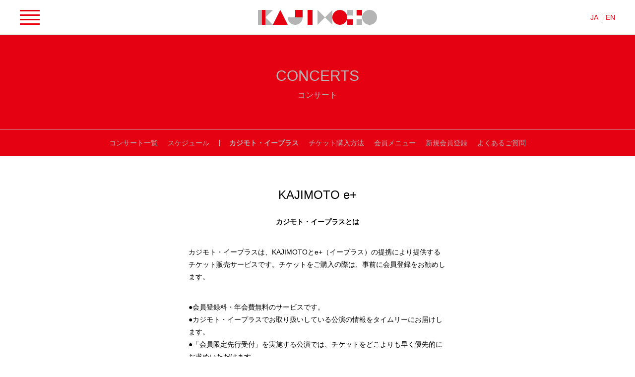

--- FILE ---
content_type: text/html; charset=UTF-8
request_url: https://www.kajimotomusic.com/concerts/kajimoto-eplus/
body_size: 27818
content:

<!DOCTYPE html>
<html lang="ja">

	<head>
<!-- Google tag (gtag.js) -->
<script async src="https://www.googletagmanager.com/gtag/js?id=G-9HB8GF009N"></script>
<script>
  window.dataLayer = window.dataLayer || [];
  function gtag(){dataLayer.push(arguments);}
  gtag('js', new Date());

  gtag('config', 'G-9HB8GF009N');
</script>
		<script type="text/javascript">
			var _gaq = _gaq || [];
			_gaq.push(['_setAccount', 'UA-7138725-1']);
			_gaq.push(['_trackPageview']);
			(function() {
				var ga = document.createElement('script');
				ga.type = 'text/javascript';
				ga.async = true;
				ga.src = ('https:' == document.location.protocol ? 'https://ssl' : 'http://www') + '.google-analytics.com/ga.js';
				var s = document.getElementsByTagName('script')[0];
				s.parentNode.insertBefore(ga, s);
			})();
		</script>
		<script>
			var ua = navigator.userAgent;
			if((ua.indexOf('iPhone') > 0) || ua.indexOf('iPod') > 0 || (ua.indexOf('Android') > 0 && ua.indexOf('Mobile') > 0)){
			document.write('<meta name="viewport" content="width=device-width,initial-scale=1">');
			} else {
			document.write('<meta name="viewport" content="width=1100">');
			}
		</script>
		<meta name="format-detection" content="telephone=no">
		<meta http-equiv="X-UA-Compatible" content="IE=Edge">
		<meta charset="UTF-8">
		<link rel="icon" href="https://www.kajimotomusic.com/assets/images/favicon.ico">
		<link rel="apple-touch-icon" sizes="152x152" href="https://www.kajimotomusic.com/assets/images/apple-touch-icon.png">
		<link rel="stylesheet" href="https://www.kajimotomusic.com/assets/css/contents.css" media="all">
		
		<style>
				 .btn {background-color: #e50012;color: #b4b4b5;}
				 .kajimoto_id_01 {fill: #e50012;}
				 .kajimoto_id_02 {fill: #b4b4b5;}
				 .menu>span {background-color: #e50012;}
				 .header_language {color: #e50012;}
				 .nav_global {color: #e50012;}
				 .nav_content {color: #b4b4b5;}
				 .nav_local {background-color: #e50012;color: #b4b4b5;}
				 .slick-dots button {background-color: #b4b4b5;}
				 .slick-dots>*.slick-active>button {background-color: #e50012;}
				 .content_header:not(.page_header) {color: #e50012;}
				 .content_header.-fill {background-color: #e50012;color: #b4b4b5;}
				 .concert_item {background-color: #e50012;color: #b4b4b5;}
				 .concert_item .item_txt {background-color: #b4b4b5;color: #e50012;}
				 .concert_item.-card .item_label {background-color: #b4b4b5;color: #e50012;}
				 .concert_dates {background-color: #e50012;color: #b4b4b5;}
				 .concert_info.-col .btn {background-color: #b4b4b5;color: #e50012;}
				 .concert_info.-col.-stream {background-color: #b4b4b5;color: #e50012;}
				 .concert_info.-col.-stream .stream_label {border-top-color: #e50012;border-right-color: #e50012;color: #b4b4b5;}
				 .concert_info.-col.-stream .btn {background-color: #e50012;color: #b4b4b5;}
				 .concert_info.-modal {background-color: #e50012; color: #b4b4b5;}
				 .concert_info.-modal + .concert_info.-modal { border-top: 1px solid #b4b4b5; }
				 .concert_info.-modal .btn {background-color: #b4b4b5;color: #e50012;}
				 .concert_info.-modal.-stream {background-color: #b4b4b5;color: #e50012;}
				 .concert_info.-modal.-stream .stream_label {border-top-color: #e50012;border-right-color: #e50012;color: #b4b4b5;}
				 .concert_info.-modal.-stream .btn {background-color: #e50012;color: #b4b4b5;}
				 .concert_info.-cell {border-color: #e50012;color: #e50012;}
				 .concert_info.-cell .btn {background-color: #b4b4b5;color: #e50012;}
				 .content_info_nav {color: #e50012;}
				 .content_info_nav a {color: #e50012;}
				 .concert_programs {background-color: #b4b4b5;color: #e50012;}
				 .concert_artists,.article_artists{background-color: #e50012;color: #b4b4b5;}
				 .concert_artists .content_header{color: #b4b4b5;}
				 .news_item .item_category {color: #b4b4b5;}
				 .content_artists-projects:only-child,.content_artists-projects:nth-of-type(odd){background-color: #b4b4b5;color: #e50012;}
				 .content_artists-projects:only-child .content_header,.content_artists-projects:nth-of-type(odd) .content_header {color: #e50012;}
				 .content_artists-projects:only-child .btn,.content_artists-projects:nth-of-type(odd) .btn {background-color: #e50012;color: #b4b4b5;}
				 .content_artists-projects:nth-of-type(even) {background-color: #e50012;color: #b4b4b5;}
				 .content_artists-projects:nth-of-type(even) .content_header {color: #b4b4b5;}
				 .content_artists-projects:nth-of-type(even) .btn {background-color: #b4b4b5;color: #e50012;}
				 .content_profile .profile_header {color: initial;}
				 .content_presskit-contact {background-color: #b4b4b5;color: #e50012;}
				 .content_header+.nav_local { border-top: 1px solid #b4b4b5; }
				 .btn_buy_ticket {background-color: #b4b4b5;color: #e50012;}
				 .search_result_item_pt {color: #e50012;}
				 .search_result_item_tax {color: #b4b4b5;}
				 .searchform_icon {fill: #e50012;}
				 .wp-block-button__link {background-color: #e50012; color: #b4b4b5;}
				 .wp-block-button.is-style-outline .wp-block-button__link {background-color: #b4b4b5; color: #e50012; border: 1px solid #e50012;}
			</style>		<meta name='robots' content='index, follow, max-image-preview:large, max-snippet:-1, max-video-preview:-1' />
	<style>img:is([sizes="auto" i], [sizes^="auto," i]) { contain-intrinsic-size: 3000px 1500px }</style>
	
	<!-- This site is optimized with the Yoast SEO plugin v19.9 - https://yoast.com/wordpress/plugins/seo/ -->
	<title>カジモト・イープラス - KAJIMOTO</title>
	<link rel="canonical" href="https://www.kajimotomusic.com/concerts/kajimoto-eplus/" />
	<meta property="og:locale" content="ja_JP" />
	<meta property="og:type" content="article" />
	<meta property="og:title" content="カジモト・イープラス - KAJIMOTO" />
	<meta property="og:description" content="KAJIMOTO e+ カジモト・イープラスとは カジモト・イープラスは、KAJIMOTOとe+（イープラス）の提携により提供するチケット販売サービスです。チケットをご購入の際は、事前に会員登録をお勧めします。 ●会員登 [&hellip;]" />
	<meta property="og:url" content="https://www.kajimotomusic.com/concerts/kajimoto-eplus/" />
	<meta property="og:site_name" content="KAJIMOTO" />
	<meta property="article:modified_time" content="2025-01-16T08:54:47+00:00" />
	<meta name="twitter:card" content="summary_large_image" />
	<!-- / Yoast SEO plugin. -->


<style id='classic-theme-styles-inline-css' type='text/css'>
/*! This file is auto-generated */
.wp-block-button__link{color:#fff;background-color:#32373c;border-radius:9999px;box-shadow:none;text-decoration:none;padding:calc(.667em + 2px) calc(1.333em + 2px);font-size:1.125em}.wp-block-file__button{background:#32373c;color:#fff;text-decoration:none}
</style>
	<!-- Fonts Plugin CSS - https://fontsplugin.com/ -->
	<style>
			</style>
	<!-- Fonts Plugin CSS -->
		</head>

	<body>
		<div class="wrapper">
			<header class="header">
				<div class="header_inner">
					<button type="button" id="menu" class="menu">
						<span></span>
						<span></span>
						<span></span>
						<span></span>
					</button>
					<div class="header_id">
						<div class="kajimoto_id">
							<a href="https://www.kajimotomusic.com"><svg id="kajimoto_id" x="0px" y="0px" width="288px" height="36px" viewBox="0 0 288 36"><g class="kajimoto_id_01"><rect x="9" width="9" height="36" /><polygon points="72 36 36 36 54 0 72 36" /><rect x="120" width="12" height="36" /><rect x="90" width="18" height="18" /><circle cx="198" cy="18" r="18" /><rect x="238.5" width="13.5" height="13.5" /><rect x="216" y="22.5" width="13.5" height="13.5" /></g><g class="kajimoto_id_02"><rect width="9" height="36" /><polygon points="18 18 18 0 36 0 18 18" /><polygon points="36 36 18 36 18 18 36 36" /><path d="M90,36a18,18,0,0,0,18-18H72A18,18,0,0,0,90,36Z" /><polygon points="162 18 144 36 144 0 162 18 162 18" /><polygon points="162 18 180 0 180 36 162 18 162 18" /><circle cx="270" cy="18" r="18" /><rect x="216" width="13.5" height="13.5" /><rect x="238.5" y="22.5" width="13.5" height="13.5" /></g></svg></a>
						</div>
					</div>
					<div class="header_language">
						<ul class="inlines -bar">
							<li><a href="/">JA</a></li>
							<li><a href="http://archive.kajimotomusic.com/eng/">EN</a></li>
						</ul>
					</div>
				</div>
				
			</header>
			<nav id="nav" class="nav_global">
				<div class="nav_global_inner">
	
				<ul class="cols"><li><a href="https://www.kajimotomusic.com/news/" target="" class="">NEWS</a><ul class="nav_child"><li><a href="https://www.kajimotomusic.com/news/category/artists-projects/">アーティスト／プロジェクト情報</a></li>
<li><a href="https://www.kajimotomusic.com/news/category/encore/">アンコール曲紹介</a></li>
<li><a href="https://www.kajimotomusic.com/news/category/concert/">コンサート情報</a></li>
<li><a href="https://www.kajimotomusic.com/news/category/media/">メディア情報</a></li>
<li><a href="https://www.kajimotomusic.com/news/category/important/">大切なお知らせ</a></li>
<li><a href="https://www.kajimotomusic.com/news/category/ticket-today/">当日券情報</a></li>
</ul></li><li><a href="https://www.kajimotomusic.com/concerts/" target="" class="">CONCERTS</a><ul class="nav_child"><li><a href="https://www.kajimotomusic.com/concerts/">コンサート一覧</a></li>
<li><a href="https://www.kajimotomusic.com/concerts/schedule/">スケジュール</a></li>
<li><a href="https://www.kajimotomusic.com/concerts/kajimoto-eplus/">カジモト・イープラス</a></li>
<li><a href="https://www.kajimotomusic.com/concerts/ticket/">チケット購入方法</a></li>
<li><a target="_blank" href="https://w1.onlineticket.jp/sf/kajimoto/web/members">会員メニュー</a></li>
<li><a target="_blank" href="https://w1.onlineticket.jp/kajimoto/member/register-member">新規会員登録</a></li>
<li><a href="https://www.kajimotomusic.com/concerts/qa/">よくあるご質問</a></li>
</ul></li><li><a href="https://www.kajimotomusic.com/artists-projects/" target="" class="">ARTISTS & PROJECTS</a><ul class="nav_child"><li><a href="https://www.kajimotomusic.com/news/artists_projects_category/artist/orchestra/">オーケストラ</a></li>
<li><a href="https://www.kajimotomusic.com/news/artists_projects_category/artist/chamber-music/">室内楽</a></li>
<li><a href="https://www.kajimotomusic.com/news/artists_projects_category/artist/conductor/">指揮</a></li>
<li><a href="https://www.kajimotomusic.com/news/artists_projects_category/artist/composer/">作曲</a></li>
<li><a href="https://www.kajimotomusic.com/news/artists_projects_category/artist/keyboards/">鍵盤楽器</a></li>
<li><a href="https://www.kajimotomusic.com/news/artists_projects_category/artist/strings/">弦楽器</a></li>
<li><a href="https://www.kajimotomusic.com/news/artists_projects_category/artist/brass-winds/">管楽器</a></li>
<li><a href="https://www.kajimotomusic.com/news/artists_projects_category/artist/percussion/">打楽器</a></li>
<li><a href="https://www.kajimotomusic.com/news/artists_projects_category/artist/vocal/">声楽</a></li>
<li><a href="https://www.kajimotomusic.com/news/artists_projects_category/artist/traditional-instruments/">伝統楽器</a></li>
<li><a href="https://www.kajimotomusic.com/news/artists_projects_category/project/">プロジェクト</a></li>
<li><a href="https://www.kajimotomusic.com/news/artists_projects_category/festival/">フェスティバル</a></li>
</ul></li><li><a href="https://www.kajimotomusic.com/articles/" target="" class="">ARTICLES</a><ul class="nav_child"><li><a href="https://www.kajimotomusic.com/news/articles_category/all/">すべての記事</a></li>
<li><a href="https://www.kajimotomusic.com/news/articles_category/interview/">インタビュー</a></li>
<li><a href="https://www.kajimotomusic.com/news/articles_category/reports/">レポート</a></li>
<li><a href="https://www.kajimotomusic.com/news/articles_category/program_notes/">プログラムノート</a></li>
</ul></li><li><a href="" target="" class="">GOODS</a></li><li><a href="https://www.kajimotomusic.com/corporate/" target="" class="">CORPORATE</a><ul class="nav_child"><li><a href="https://www.kajimotomusic.com/corporate/">メッセージ</a></li>
<li><a href="https://www.kajimotomusic.com/corporate/about-us/">会社概要</a></li>
<li><a href="https://www.kajimotomusic.com/corporate/our-history-1951-1974/">会社の歴史</a></li>
<li><a href="https://www.kajimotomusic.com/corporate/organizer/">主催者の皆様へ</a></li>
<li><a href="https://www.kajimotomusic.com/corporate/sponsorship-collaboration/">協賛・コラボレーション</a></li>
<li><a href="https://www.kajimotomusic.com/corporate/press-release/">プレスリリース</a></li>
</ul></li></ul>					<div class="nav_global_search">
						
<form method="get" id="searchform" class="searchform" action="https://www.kajimotomusic.com/">
	<input type="text" placeholder="SEARCH" name="s" id="searchform_input" class="searchform_input" value="">
	<button type="submit" id="searchform_submit" class="searchform_submit">
		<svg xmlns="http://www.w3.org/2000/svg" x="0" y="0" width="30" height="30" viewBox="0 0 30 30">
			<g class="searchform_icon">
				<rect class="ff49f286-6d8d-4828-bdd6-cc2f99eedd36" x="22" y="16.94" width="3" height="13.13" transform="translate(-9.73 23.5) rotate(-45)" />
				<path class="ff49f286-6d8d-4828-bdd6-cc2f99eedd36" d="M12,3a9,9,0,1,1-9,9,9,9,0,0,1,9-9m0-3A12,12,0,1,0,24,12,12,12,0,0,0,12,0Z" />
			</g>
		</svg>
	</button>
</form>					</div>
				</div>
			</nav>



<style>
				 .btn {background-color: ;color: ;}
				 .kajimoto_id_01 {fill: ;}
				 .kajimoto_id_02 {fill: ;}
				 .menu>span {background-color: ;}
				 .header_language {color: ;}
				 .nav_global {color: ;}
				 .nav_content {color: ;}
				 .nav_local {background-color: ;color: ;}
				 .slick-dots button {background-color: ;}
				 .slick-dots>*.slick-active>button {background-color: ;}
				 .content_header:not(.page_header) {color: ;}
				 .content_header.-fill {background-color: ;color: ;}
				 .concert_item {background-color: ;color: ;}
				 .concert_item .item_txt {background-color: ;color: ;}
				 .concert_item.-card .item_label {background-color: ;color: ;}
				 .concert_dates {background-color: ;color: ;}
				 .concert_info.-col .btn {background-color: ;color: ;}
				 .concert_info.-col.-stream {background-color: ;color: ;}
				 .concert_info.-col.-stream .stream_label {border-top-color: ;border-right-color: ;color: ;}
				 .concert_info.-col.-stream .btn {background-color: ;color: ;}
				 .concert_info.-modal {background-color: ; color: ;}
				 .concert_info.-modal + .concert_info.-modal { border-top: 1px solid ; }
				 .concert_info.-modal .btn {background-color: ;color: ;}
				 .concert_info.-modal.-stream {background-color: ;color: ;}
				 .concert_info.-modal.-stream .stream_label {border-top-color: ;border-right-color: ;color: ;}
				 .concert_info.-modal.-stream .btn {background-color: ;color: ;}
				 .concert_info.-cell {border-color: ;color: ;}
				 .concert_info.-cell .btn {background-color: ;color: ;}
				 .content_info_nav {color: ;}
				 .content_info_nav a {color: ;}
				 .concert_programs {background-color: ;color: ;}
				 .concert_artists,.article_artists{background-color: ;color: ;}
				 .concert_artists .content_header{color: ;}
				 .news_item .item_category {color: ;}
				 .content_artists-projects:only-child,.content_artists-projects:nth-of-type(odd){background-color: ;color: ;}
				 .content_artists-projects:only-child .content_header,.content_artists-projects:nth-of-type(odd) .content_header {color: ;}
				 .content_artists-projects:only-child .btn,.content_artists-projects:nth-of-type(odd) .btn {background-color: ;color: ;}
				 .content_artists-projects:nth-of-type(even) {background-color: ;color: ;}
				 .content_artists-projects:nth-of-type(even) .content_header {color: ;}
				 .content_artists-projects:nth-of-type(even) .btn {background-color: ;color: ;}
				 .content_profile .profile_header {color: initial;}
				 .content_presskit-contact {background-color: ;color: ;}
				 .content_header+.nav_local { border-top: 1px solid ; }
				 .btn_buy_ticket {background-color: ;color: ;}
				 .search_result_item_pt {color: ;}
				 .search_result_item_tax {color: ;}
				 .searchform_icon {fill: ;}
				 .wp-block-button__link {background-color: ; color: ;}
				 .wp-block-button.is-style-outline .wp-block-button__link {background-color: ; color: ; border: 1px solid ;}
			</style><style>
				 .btn {background-color: ;color: ;}
				 .kajimoto_id_01 {fill: ;}
				 .kajimoto_id_02 {fill: ;}
				 .menu>span {background-color: ;}
				 .header_language {color: ;}
				 .nav_global {color: ;}
				 .nav_content {color: ;}
				 .nav_local {background-color: ;color: ;}
				 .slick-dots button {background-color: ;}
				 .slick-dots>*.slick-active>button {background-color: ;}
				 .content_header:not(.page_header) {color: ;}
				 .content_header.-fill {background-color: ;color: ;}
				 .concert_item {background-color: ;color: ;}
				 .concert_item .item_txt {background-color: ;color: ;}
				 .concert_item.-card .item_label {background-color: ;color: ;}
				 .concert_dates {background-color: ;color: ;}
				 .concert_info.-col .btn {background-color: ;color: ;}
				 .concert_info.-col.-stream {background-color: ;color: ;}
				 .concert_info.-col.-stream .stream_label {border-top-color: ;border-right-color: ;color: ;}
				 .concert_info.-col.-stream .btn {background-color: ;color: ;}
				 .concert_info.-modal {background-color: ; color: ;}
				 .concert_info.-modal + .concert_info.-modal { border-top: 1px solid ; }
				 .concert_info.-modal .btn {background-color: ;color: ;}
				 .concert_info.-modal.-stream {background-color: ;color: ;}
				 .concert_info.-modal.-stream .stream_label {border-top-color: ;border-right-color: ;color: ;}
				 .concert_info.-modal.-stream .btn {background-color: ;color: ;}
				 .concert_info.-cell {border-color: ;color: ;}
				 .concert_info.-cell .btn {background-color: ;color: ;}
				 .content_info_nav {color: ;}
				 .content_info_nav a {color: ;}
				 .concert_programs {background-color: ;color: ;}
				 .concert_artists,.article_artists{background-color: ;color: ;}
				 .concert_artists .content_header{color: ;}
				 .news_item .item_category {color: ;}
				 .content_artists-projects:only-child,.content_artists-projects:nth-of-type(odd){background-color: ;color: ;}
				 .content_artists-projects:only-child .content_header,.content_artists-projects:nth-of-type(odd) .content_header {color: ;}
				 .content_artists-projects:only-child .btn,.content_artists-projects:nth-of-type(odd) .btn {background-color: ;color: ;}
				 .content_artists-projects:nth-of-type(even) {background-color: ;color: ;}
				 .content_artists-projects:nth-of-type(even) .content_header {color: ;}
				 .content_artists-projects:nth-of-type(even) .btn {background-color: ;color: ;}
				 .content_profile .profile_header {color: initial;}
				 .content_presskit-contact {background-color: ;color: ;}
				 .content_header+.nav_local { border-top: 1px solid ; }
				 .btn_buy_ticket {background-color: ;color: ;}
				 .search_result_item_pt {color: ;}
				 .search_result_item_tax {color: ;}
				 .searchform_icon {fill: ;}
				 .wp-block-button__link {background-color: ; color: ;}
				 .wp-block-button.is-style-outline .wp-block-button__link {background-color: ; color: ; border: 1px solid ;}
			</style>


<main id="main" class="contents">
	<article class="content content_post">
		
		<div class="content_header -center -fill"><h1 class="content_title -lv02">CONCERTS</h1><p class="content_title_sub">コンサート</p></div>
			<div class="nav_local"><ul class="inlines"><li><a href="https://www.kajimotomusic.com/concerts/" target="" class="">コンサート一覧</a></li><li><a href="https://www.kajimotomusic.com/concerts/schedule/" target="" class="">スケジュール</a></li><li><a href="https://www.kajimotomusic.com/concerts/kajimoto-eplus/" target="" class="-pipe -strong">カジモト・イープラス</a></li><li><a href="https://www.kajimotomusic.com/concerts/ticket/" target="" class="">チケット購入方法</a></li><li><a href="https://w1.onlineticket.jp/sf/kajimoto/web/members" target="_blank" class="">会員メニュー</a></li><li><a href="https://w1.onlineticket.jp/kajimoto/member/register-member" target="_blank" class="">新規会員登録</a></li><li><a href="https://www.kajimotomusic.com/concerts/qa/" target="" class="">よくあるご質問</a></li></ul></div>		<div class="content_inner -thin">
			
<div class="wp-block-group"><div class="wp-block-group__inner-container is-layout-flow wp-block-group-is-layout-flow">
<h2 class="has-text-align-center has-large-font-size wp-block-heading">KAJIMOTO e+</h2>



<p class="has-text-align-center"><strong>カジモト・イープラスとは</strong></p>
</div></div>



<p>カジモト・イープラスは、KAJIMOTOとe+（イープラス）の提携により提供するチケット販売サービスです。チケットをご購入の際は、事前に会員登録をお勧めします。</p>



<p>●会員登録料・年会費無料のサービスです。<br>●カジモト・イープラスでお取り扱いしている公演の情報をタイムリーにお届けします。<br>●「会員限定先行受付」を実施する公演では、チケットをどこよりも早く優先的にお求めいただけます。</p>



<h3 class="has-text-align-center has-medium-font-size wp-block-heading"><strong>会員登録について</strong></h3>



<p>会員登録は、ウェブサイトまたはお電話にて承ります。<br><br><strong>【ウェブサイトでのご登録】</strong><br>お申込み・お問合せは、ウェブサイトおよびお電話をご利用いただけます。<br><br><strong>【お電話でのご登録】</strong><br>お申込み・お問合せは、お電話のみで承ります。<br>※電話登録をされた方がインターネットにてカジモト・イープラスをご利用いただくためには、改めてウェブサイトでの会員登録をお願いいたします。</p>



<p><br>カジモト・イープラス新規会員登録は<a href="https://w1.onlineticket.jp/kajimoto/member/register-member" target="_blank" rel="noreferrer noopener">こちら</a></p>



<div style="height:68px" aria-hidden="true" class="wp-block-spacer"></div>



<h3 class="has-text-align-center has-medium-font-size wp-block-heading"><strong>チケットの購入方法について</strong></h3>



<p>カジモト・イープラスでのチケットの購入方法は<a href="/concerts/ticket/">こちら</a></p>



<div style="height:68px" aria-hidden="true" class="wp-block-spacer"></div>



<h3 class="has-text-align-center has-medium-font-size wp-block-heading"><strong>公演情報のお知らせ</strong></h3>



<p>ウェブサイトからご登録のお客様にはメールマガジン「カジモト・イープラスマガジン」をお送りします。</p>



<div style="height:72px" aria-hidden="true" class="wp-block-spacer"></div>



<p class="has-text-align-center has-medium-font-size">便利でお得なカジモト・イープラスに<br>ぜひご登録ください！</p>



<p class="has-text-align-center"></p>
		</div>
	</article>

</main>



			<footer class="footer content">
				<div class="footer_inner">
					<div class="footer_nav">
						<ul class="inlines -bar"><li><a href="https://www.kajimotomusic.com/news/" target="" class="">ニュース</a></li><li><a href="https://www.kajimotomusic.com/concerts/" target="" class="">コンサート</a></li><li><a href="https://www.kajimotomusic.com/artists-projects/" target="" class="">アーティスト&#038;プロジェクト</a></li><li><a href="https://www.kajimotomusic.com/articles/" target="" class="">読みもの</a></li><li><a href="" target="" class="">グッズ</a></li><li><a href="https://www.kajimotomusic.com/corporate/" target="" class="">会社概要</a></li></ul>						<ul class="inlines -bar"><li><a href="https://www.kajimotomusic.com/privacy-policy/" target="" class="">プライバシーポリシー</a></li><li><a href="https://www.kajimotomusic.com/contact/" target="" class="">お問い合わせ</a></li><li><a href="https://www.kajimotomusic.com/legal-information/" target="" class="">通信販売法・特定商取引法の表記に基づく表示</a></li></ul>					</div>
					<div class="footer_nav">
						<ul class="inlines -bar"><li><a href="https://kajimotomusicparis.com" target="_blank" class="">PARIS OFFICE</a></li><li><a href="http://www.kajimotomusic.com.cn/cn/" target="_blank" class="">CHINESE OFFICE</a></li></ul>					</div>
					<div class="footer_id">
						<div class="kajimoto_id">
							<a href="https://www.kajimotomusic.com/"><svg id="kajimoto_id" x="0px" y="0px" width="288px" height="36px" viewBox="0 0 288 36"><g class="kajimoto_id_01"><rect x="9" width="9" height="36" /><polygon points="72 36 36 36 54 0 72 36" /><rect x="120" width="12" height="36" /><rect x="90" width="18" height="18" /><circle cx="198" cy="18" r="18" /><rect x="238.5" width="13.5" height="13.5" /><rect x="216" y="22.5" width="13.5" height="13.5" /></g><g class="kajimoto_id_02"><rect width="9" height="36" /><polygon points="18 18 18 0 36 0 18 18" /><polygon points="36 36 18 36 18 18 36 36" /><path d="M90,36a18,18,0,0,0,18-18H72A18,18,0,0,0,90,36Z" /><polygon points="162 18 144 36 144 0 162 18 162 18" /><polygon points="162 18 180 0 180 36 162 18 162 18" /><circle cx="270" cy="18" r="18" /><rect x="216" width="13.5" height="13.5" /><rect x="238.5" y="22.5" width="13.5" height="13.5" /></g></svg></a>
						</div>
					</div>
					<ul class="inlines">
						<li><a href="https://twitter.com/Kajimoto_News" target="_blank" class="socials_twitter"><img src="https://www.kajimotomusic.com/assets/images/icon_x.svg" width="36" height="36" alt="X"></a></li>
						<li><a href="https://www.facebook.com/kajimotomusic" target="_blank" class="socials_facebook"><img src="https://www.kajimotomusic.com/assets/images/icon_facebook.svg" width="36" height="36" alt="Facebook"></a></li>
						<li><a href="https://www.instagram.com/kajimotomusic/" target="_blank" class="socials_instagram"><img src="https://www.kajimotomusic.com/assets/images/icon_instagram.svg" width="36" height="36" alt="Instagram"></a></li>
						<li><a href="https://page.line.me/?accountId=kajimotomusic" target="_blank" class="socials_line"><img src="https://www.kajimotomusic.com/assets/images/icon_line.svg" width="36" height="36" alt="Line"></a></li>
					</ul>
					<small class="footer_copyright">
						<ul>
							<li>COPYRIGHT © 2012-2026 KAJIMOTO ALL RIGHTS RESERVED.</li>
							<li>IMAGES FOR PROMOTIONAL KAJIMOTO ONLY.</li>
							<li>IMAGES MAY NOT BE COPIED, MODIFIED, OR REUSED.</li>
						</ul>
					</small>
				</div>
			</footer>
		</div>
		<script src="https://www.kajimotomusic.com/assets/scripts/jquery-3.5.1.min.js"></script>
		<script src="https://player.vimeo.com/api/player.js"></script>
		<script src="https://www.kajimotomusic.com/assets/scripts/apps.js"></script>
		<script src="https://www.kajimotomusic.com/assets/scripts/functions.js"></script>
		<script type="speculationrules">
{"prefetch":[{"source":"document","where":{"and":[{"href_matches":"\/*"},{"not":{"href_matches":["\/km-wp\/wp-*.php","\/km-wp\/wp-admin\/*","\/uploads\/*","\/km-wp\/wp-content\/*","\/km-wp\/wp-content\/plugins\/*","\/km-wp\/wp-content\/themes\/kajimoto\/*","\/*\\?(.+)"]}},{"not":{"selector_matches":"a[rel~=\"nofollow\"]"}},{"not":{"selector_matches":".no-prefetch, .no-prefetch a"}}]},"eagerness":"conservative"}]}
</script>
	</body>


</html>

--- FILE ---
content_type: image/svg+xml
request_url: https://www.kajimotomusic.com/assets/images/icon_x.svg
body_size: 596
content:
<?xml version="1.0" encoding="UTF-8"?>
<svg id="_レイヤー_1" data-name="レイヤー 1" xmlns="http://www.w3.org/2000/svg" width="36" height="36" viewBox="0 0 36 36">
  <defs>
    <style>
      .cls-1, .cls-2 {
        stroke-width: 0px;
      }

      .cls-2 {
        fill: #fff;
      }
    </style>
  </defs>
  <circle class="cls-1" cx="18" cy="18" r="18"/>
  <path class="cls-2" d="M19.68,16.62l6.56-7.62h-1.55l-5.69,6.62-4.55-6.62h-5.24l6.88,10.01-6.88,7.99h1.55l6.01-6.99,4.8,6.99h5.24l-7.13-10.38h0ZM17.55,19.1l-.7-1-5.54-7.93h2.39l4.47,6.4.7,1,5.82,8.32h-2.39l-4.75-6.79h0Z"/>
</svg>